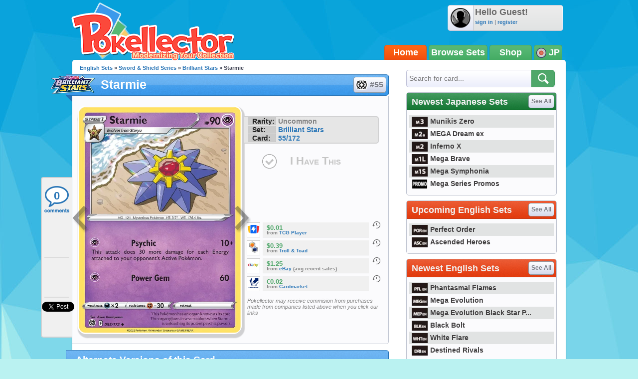

--- FILE ---
content_type: text/html; charset=utf-8
request_url: https://accounts.google.com/o/oauth2/postmessageRelay?parent=https%3A%2F%2Fjp.pokellector.com&jsh=m%3B%2F_%2Fscs%2Fabc-static%2F_%2Fjs%2Fk%3Dgapi.lb.en.2kN9-TZiXrM.O%2Fd%3D1%2Frs%3DAHpOoo_B4hu0FeWRuWHfxnZ3V0WubwN7Qw%2Fm%3D__features__
body_size: 162
content:
<!DOCTYPE html><html><head><title></title><meta http-equiv="content-type" content="text/html; charset=utf-8"><meta http-equiv="X-UA-Compatible" content="IE=edge"><meta name="viewport" content="width=device-width, initial-scale=1, minimum-scale=1, maximum-scale=1, user-scalable=0"><script src='https://ssl.gstatic.com/accounts/o/2580342461-postmessagerelay.js' nonce="j-sfk_5fX56ZjviMhOUU4A"></script></head><body><script type="text/javascript" src="https://apis.google.com/js/rpc:shindig_random.js?onload=init" nonce="j-sfk_5fX56ZjviMhOUU4A"></script></body></html>